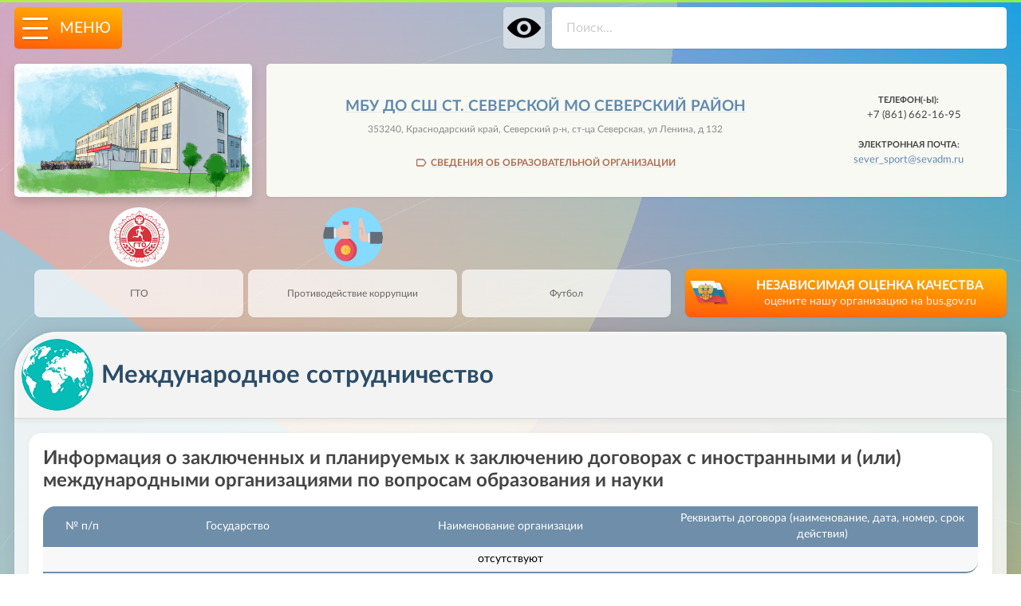

--- FILE ---
content_type: text/html; charset=utf-8
request_url: https://sportschool.d61.ru/?sectionId=100114
body_size: 7778
content:
<!DOCTYPE html>
<html lang="ru" xmlns="https://www.w3.org/1999/xhtml">
<head><!-- + -->
    <link rel="manifest" href="/manifest.json">
    <meta name="mobile-web-app-capable" content="yes">
    <meta name="apple-mobile-web-app-capable" content="yes">
    <meta name="application-name" content="ЕИСП ДИОН">
    <meta name="apple-mobile-web-app-title" content="ЕИСП ДИОН">
    <meta name="msapplication-starturl" content="/?page=login&item=dashboard">
    <meta name="theme-color" content="#f6f6f6" />

    <meta name="viewport" content="width=device-width, initial-scale=1, shrink-to-fit=no, viewport-fit=cover">
    <meta http-equiv="Content-Type" content="text/html; charset=utf-8" />
    <meta name="description" content="МУНИЦИПАЛЬНОЕ БЮДЖЕТНОЕ УЧРЕЖДЕНИЕ ДОПОЛНИТЕЛЬНОГО ОБРАЗОВАНИЯ СПОРТИВНАЯ ШКОЛА СТАНИЦЫ СЕВЕРСКОЙ МУНИЦИПАЛЬНОГО ОБРАЗОВАНИЯ СЕВЕРСКИЙ РАЙОН...">
    <meta name="yandex-verification" content="49c61916087a18bf" />
        <title>Международное сотрудничество | МБУ ДО СШ СТ. СЕВЕРСКОЙ МО СЕВЕРСКИЙ РАЙОН</title>
    <link rel="canonical" href="https://sportschool.d61.ru/?sectionId=100114">

    <link rel="apple-touch-icon" href="/uploads/logo.lame.orange.svg">
    <link rel="icon" type="image/svg+xml" href="/uploads/logo.lame.orange.svg?48)" />

    <link rel="stylesheet" id="reset_css" href="/style/supernova/css/reset.css?48"
        type="text/css" />
    <link rel="stylesheet" id="g_css" href="/style/supernova/css/g.css?48" type="text/css" />
    <link rel="stylesheet" id="u_css" href="/style/supernova/css/u.css?48" type="text/css" />
    <link rel="stylesheet" id="style_css" href="/style/supernova/css/style.css?48"
        type="text/css" />

    <!-- <link rel="stylesheet" href="https://foodmonitoring.ru/assets/css/bootstrap.gu.dev.css?14976"> -->
    <!-- <link rel="stylesheet" href="https://foodmonitoring.ru/assets/css/eisp.gu.css?v=14976"> -->

    <link rel="stylesheet" href="/assets/js/calendar/calendar.css?48)" type="text/css" />

        
    <script src="/assets/js/jquery-3.3.1.min.js"></script>
    <script type="text/javascript" src="/assets/js/jquery.cookie.js?48)"></script>
    <script type="text/javascript" src="/assets/js/engine.js?48"></script>

    
    <script type="text/javascript" src="/assets/js/calendar/calendar-init.js"></script>
    <script type="text/javascript" src="/assets/js/calendar/calendar.js"></script>
    <script type="text/javascript" src="/assets/js/calendar/calendar-ru.js"></script>

    
    <script src="/assets/js/pdfobject.min.js"></script>
</head>
<body class="fe">

    <div style="
    position: fixed;
    top: 0;
    left: 0;
    right: 0;
    background: rgb(173 255 47 / 78%);
    z-index: 10000;
    height: 3px;
        "></div>

    	    
    <div class="menu_toggler fixed-top" id="menu_toggler">
    <span></span>
    <div>Меню</div>
</div>

    <input type="text" class="fixed-top" id="searchinput" data-width="90%" placeholder="Поиск..." />

<div class="menu">
    <div class="menu-buttons-container">
        <a href="/?page=login" class="mb enter ib ib-login">Вход</a>
    </div>
    <ul class="menu_level_1 collapsed" id=""><li id="" class=""><a href="/" style="" class="b">Главная страница</a><ul class="" id=""></ul></li><li id="" class="parent"><a href="/?sectionId=100100" style="">Сведения об образовательной организации</a><ul class="menu_level_2 collapsed " id=""><li class="menu_header"><a href="/?sectionId=100100">Сведения об образовательной организации</a><sub>перейти в основной раздел</sub></li><li id="" class=""><a href="/?sectionId=100102" style="">Основные сведения</a><ul class="" id=""></ul></li><li id="" class=""><a href="/?sectionId=100103" style="">Структура и органы управления образовательной организацией</a><ul class="" id=""></ul></li><li id="" class=""><a href="/?sectionId=100104" style="">Документы</a><ul class="" id=""></ul></li><li id="" class=""><a href="/?sectionId=100105" style="">Образование</a><ul class="" id=""></ul></li><li id="" class=""><a href="/?sectionId=200901" style="">Руководство</a><ul class="" id=""></ul></li><li id="" class=""><a href="/?sectionId=200902" style="">Педагогический состав</a><ul class="" id=""></ul></li><li id="" class=""><a href="/?sectionId=100108" style="">Материально-техническое обеспечение и оснащенность образовательного процесса. Доступная среда</a><ul class="" id=""></ul></li><li id="" class=""><a href="/?sectionId=100110" style="">Платные образовательные услуги</a><ul class="" id=""></ul></li><li id="" class=""><a href="/?sectionId=100111" style="">Финансово-хозяйственная деятельность</a><ul class="" id=""></ul></li><li id="" class=""><a href="/?sectionId=100112" style="">Вакантные места для приема (перевода) обучающихся</a><ul class="" id=""></ul></li><li id="" class=""><a href="/?sectionId=100109" style="">Стипендии и меры поддержки обучающихся</a><ul class="" id=""></ul></li><li id="" class=""><a href="/?sectionId=100114" style="">Международное сотрудничество</a><ul class="" id=""></ul></li><li id="" class=""><a href="/?sectionId=100106" style="">Образовательные стандарты и требования</a><ul class="" id=""></ul></li></ul></li><li id="" class="parent"><a href="/?sectionId=100001" style="">Разделы сайта</a><ul class="menu_level_2 collapsed list" id=""><li class="menu_header"><a href="/?sectionId=100001">Разделы сайта</a><sub>перейти в основной раздел</sub></li><li id="" class="parent"><a href="/?sectionId=200003" style="">Актуальное</a><ul class="menu_level_3" id=""><li id="" class=""><a href="/?sectionId=100400" style="">Новости</a><ul class="" id=""></ul></li></ul></li><li id="" class="parent"><a href="/?sectionId=200002" style="">Деятельность</a><ul class="menu_level_3" id=""><li id="" class=""><a href="/?sectionId=100900" style="">ГТО</a><ul class="" id=""></ul></li><li id="" class=""><a href="/?sectionId=200200" style="">Инклюзивное образование</a><ul class="" id=""></ul></li><li id="" class=""><a href="/?sectionId=200866" style="">Антидопинг</a><ul class="" id=""></ul></li><li id="" class=""><a href="/?sectionId=200716" style="">Антинарко</a><ul class="" id=""></ul></li><li id="" class=""><a href="/?sectionId=100500" style="">Противодействие коррупции</a><ul class="" id=""></ul></li></ul></li><li id="" class="parent"><a href="/?sectionId=110000" style="">Безопасность</a><ul class="menu_level_3" id=""><li id="" class=""><a href="/?sectionId=101004" style="">Безопасность в учреждении</a><ul class="" id=""></ul></li><li id="" class=""><a href="/?sectionId=100700" style="">Антитеррор</a><ul class="" id=""></ul></li><li id="" class=""><a href="/?sectionId=101010" style="">Информационная безопасность</a><ul class="" id=""></ul></li><li id="" class=""><a href="/?sectionId=200717" style="">Гражданская оборона</a><ul class="" id=""></ul></li><li id="" class=""><a href="/?sectionId=200905" style="">Финансовая безопасность</a><ul class="" id=""></ul></li></ul></li><li id="" class="parent"><a href="/?sectionId=200004" style="">Коллектив</a><ul class="menu_level_3" id=""><li id="" class=""><a href="/?sectionId=100303" style="">Личные страницы педагогов</a><ul class="" id=""></ul></li><li id="" class=""><a href="/?sectionId=100800" style="">Профсоюз</a><ul class="" id=""></ul></li><li id="" class=""><a href="/?sectionId=200826" style="">Охрана труда</a><ul class="" id=""></ul></li></ul></li></ul></li><li id="" class="parent"><a href="/?sectionId=200874" style="">Виды спорта</a><ul class="menu_level_2 collapsed " id=""><li class="menu_header"><a href="/?sectionId=200874">Виды спорта</a><sub>перейти в основной раздел</sub></li><li id="" class=""><a href="/?sectionId=200863" style="">Футбол</a><ul class="" id=""></ul></li><li id="" class=""><a href="/?sectionId=200867" style="">Волейбол</a><ul class="" id=""></ul></li><li id="" class=""><a href="/?sectionId=200873" style="">Баскетбол</a><ul class="" id=""></ul></li><li id="" class=""><a href="/?sectionId=200868" style="">Пляжный волейбол</a><ul class="" id=""></ul></li><li id="" class=""><a href="/?sectionId=200869" style="">Вольная борьба</a><ul class="" id=""></ul></li><li id="" class=""><a href="/?sectionId=200871" style="">Лёгкая атлетика</a><ul class="" id=""></ul></li><li id="" class=""><a href="/?sectionId=200872" style="">Спортивная акробатика</a><ul class="" id=""></ul></li></ul></li><li id="" class="parent"><a href="/?sectionId=200006" style="">Аттестация, оценочные процедуры</a><ul class="menu_level_2 collapsed list" id=""><li class="menu_header"><a href="/?sectionId=200006">Аттестация, оценочные процедуры</a><sub>перейти в основной раздел</sub></li><li id="" class="parent"><a href="/?sectionId=200712" style="">Исследование компетенций педагогов</a><ul class="menu_level_3" id=""><li id="" class=""><a href="/?sectionId=111000" style="">Аттестация педагогических работников</a><ul class="" id=""></ul></li></ul></li><li id="" class="parent"><a href="/?sectionId=200711" style="">Оценка качества образовательных услуг</a><ul class="menu_level_3" id=""><li id="" class=""><a href="/?sectionId=200833" style="">ВСОКО — Внутренняя система оценки качества образования</a><ul class="" id=""></ul></li></ul></li></ul></li></ul></div><div class="blind_toggler fixed-top" id="blind_toggler"></div>
<div class="blind_settings hidden">
    <div class="blind_settings_row">
        <span class="d-inline-block text-nowrap">
            <a class="blind-btn eye-switcher" data-name="version" data-value="1"></a>
        </span>
        <span class="d-inline-block text-nowrap blind-btn-container hidden">
            <a class="blind-btn bb_left switcher" data-name="fsize" data-value="14" style="font-size:18px">А</a><a class="blind-btn bb_middle switcher" data-name="fsize" data-value="16" style="font-size:24px">А</a><a class="blind-btn bb_right switcher" data-name="fsize" data-value="18" style="font-size:30px">А</a>
        </span>
        <span class="d-inline-block text-nowrap blind-btn-container hidden">
            <a class="blind-btn bb_left switcher" data-name="spacing" data-value="0"><span style="letter-spacing:0px;">А</span>б</a><a class="blind-btn bb_middle switcher" data-name="spacing" data-value="1"><span style="letter-spacing:5px;">А</span>б</a><a class="blind-btn bb_right switcher" data-name="spacing" data-value="2"><span style="letter-spacing:10px;">А</span>б</a>
        </span>
        <span class="d-inline-block text-nowrap blind-btn-container hidden">
            <a class="blind-btn bb_left switcher" data-name="interval" data-value=""><span style="transform:rotate(90deg)"><span style="letter-spacing:0px;">|</span>|</span></a><a class="blind-btn bb_right switcher" data-name="interval" data-value="1.8"><span style="transform:rotate(90deg)"><span style="letter-spacing:9px;">|</span>|</span></a>
        </span>
        <span class="d-inline-block text-nowrap blind-btn-container hidden">
            <a class="blind-btn bb_left switcher" data-name="family" data-value="'Times New Roman', Times" style="font-family:'Times New Roman';">А</a><a class="blind-btn bb_middle switcher" data-name="family" data-value="" style="font-family:'PT Sans';">А</a><a class="blind-btn bb_right switcher" data-name="family" data-value="br" style="font-family:br;">Я</a>
        </span>
        <span class="d-inline-block text-nowrap blind-btn-container hidden">
            <a class="blind-btn img-switcher" data-name="images" data-value="0" style=""></a>
        </span>
    </div>
</div>
    
    <div class="page">

        
        <div class="content">
            <div class="container-xxl">
                <div class="row g-2 g-md-3 g-lg-4">

                        
        


        <style>
            .emblem {
                width: 90px;
                height: 90px;
                border: 1px solid white;
                border-radius: 5px;
                box-shadow: 1px 1px 3px 0 rgb(0 0 0 / 22%);
                margin: 0 auto;
                backdrop-filter: blur(3px);
            }

            .promo {
                box-sizing: border-box;
                border: none !important;
                border-radius: 5px;
                /* box-shadow: 0 0.5rem 1rem rgb(0 0 0 / 35%) !important; */
            }

            .promoHeaderContainer {
                font-family: var(--header-font);
                overflow: hidden;
                text-align: center;
                background: #f9f9f3;
                border-radius: 5px;
                padding: var(--bs-gutter-y) var(--bs-gutter-x);
            }

            .promoHeaderContainer .h1 {
                display: block;
                font-weight: 700;
                font-size: 1.6rem;
                color: #444;
                margin: 10px 0 10px 0;
            }

            .promoHeaderContainer .addressLine {
                display: inline-block;
                margin: 0px 0 10px 0;
                font-size: 1rem;
                font-weight: 400;
                padding: 1px 10px;
                color: #888;
            }

            .promoContact {
                font-family: var(--default-font);
                font-size: 1.1rem;
                color: #444;
                overflow: hidden;
                text-align: right;
                background: #f9f9f3;
                border-top: 1px solid var(--border-color);
                /* border-radius:5px; */
                /* padding: .75rem var(--bs-gutter-x) var(--bs-gutter-y) var(--bs-gutter-x); */
                padding-top: 1rem;
            }

            .promoContact strong {
                display: block;
                font-size: .9rem;
                margin-top: .75rem;
            }

            .promoContact strong:first-child {
                margin-top: 0 !important;
            }

            .main-phone-container>span,
            .main-email-container>span {
                display: inline-flex;
                width: calc(100% - 30px);
                margin-left: 15px;
                margin-right: 2px;
                overflow: hidden;
                text-overflow: ellipsis;
                white-space: nowrap;
                align-content: center;
                justify-content: center;
                align-items: center;
            }

            @media all and (min-width:992px) {
                .promoContact {
                    border-top: none;
                    /* padding: var(--bs-gutter-y) var(--bs-gutter-x); */
                    padding-top: 0;
                }

            }
        </style>

        <div class="col-12 col-md-6 col-lg-3 mb-md-5 my-lg-5">
            
            <div class="promo h-100 shadow"  style="background-image: url(/uploads/images/promo/default.jpg?48);">
                            </div>

        </div>
        <div class="col-12 col-md-6 col-lg-9 mb-md-5 my-lg-5">
            <div class="promoHeaderContainer h-100 shadow-sm">
                <div class="row h-100 mt-0">
                    <div class="col-12 col-lg-9 align-self-center m-0">

                        <!-- <div class="emblem"></div> -->
                        <span class="h1 lh-sm mt-3 mb-0 text-uppercase">
                            <a href="/">МБУ ДО СШ СТ. СЕВЕРСКОЙ МО СЕВЕРСКИЙ РАЙОН</a>                        </span>
                        <span class="addressLine my-0 p-0">353240, Краснодарский край, Северский р-н, ст-ца Северская, ул Ленина, д 132</span>

                        
                            
                            
                        
                        <span class="d-block mt-3">

                            
                                <a href="/?sectionId=100100"
                                    style="background: url(/assets/icons/label.svg) left center / 16px no-repeat;padding-left: 20px;color: #ad6e52;font-weight:bold;font-size:1rem">СВЕДЕНИЯ
                                    ОБ ОБРАЗОВАТЕЛЬНОЙ ОРГАНИЗАЦИИ</a>

                            
                        </span>

                    </div>
                    <div class="promoContact tac col-12 col-lg-3 mt-3 mb-0 mt-lg-0 align-self-center">
                        <div class="row">
                            <div class="col-5 col-lg-12 main-phone-container">
                                <strong>ТЕЛЕФОН(-Ы):</strong>
                                <span style="white-space:pre-wrap;">+7 (861) 662-16-95</span>                            </div>
                            <div class="col-7 col-lg-12 main-email-container">
                                <strong>ЭЛЕКТРОННАЯ ПОЧТА:</strong>
                                <a href="mailto:sever_sport@sevadm.ru" target="_blank">sever_sport@sevadm.ru</a>                            </div>
                        </div>

                    </div>
                </div>

            </div>
        </div>



        
        
            <div class="col-12 col-lg-12 col-xl-8 offset-lg-0 offset-xl-0 align-self-center pt-md-5 pt-lg-5">
                <div class="row g-2 hotMenuRow">

    
    
                                                                                                                                                                                                                                                                                                                                                                                                                                                                                                                                                                                                                                                                                                                                                        
                
                <div class="col-10 col-md offset-2 offset-md-0">
                    <a href="/?sectionId=100900" class="col hotmenuCell " id="menu__100900">
                        ГТО                        <span style="background-image: url(/style/supernova/img/icons/section/gto.png?48);"></span>
                    </a>
                </div>

                                                                                            
                
                <div class="col-10 col-md offset-2 offset-md-0">
                    <a href="/?sectionId=100500" class="col hotmenuCell " id="menu__100500">
                        Противодействие коррупции                        <span style="background-image: url(/style/supernova/img/icons/section/anticorruption.png?48);"></span>
                    </a>
                </div>

                                                                                                                                
                
                <div class="col-10 col-md offset-2 offset-md-0">
                    <a href="/?sectionId=200863" class="col hotmenuCell " id="menu__200863">
                        Футбол                        <span style="background-image: url(/style/supernova/img/icons/section/football.png?48);"></span>
                    </a>
                </div>

                                                                                                                                                
</div>            </div>

            <div class="col-12 col-md-6 offset-md-3 col-lg-6 offset-lg-3 offset-xl-0 col-xl-4 align-self-center pt-lg-5">
                <a class="adminbutton ab_ORANGE noko-button mx-auto"
                    href="https://bus.gov.ru/info-card/282845" rel="nofollow" target="_blank"
                    data-title="Независимая оценка качества условий осуществления образовательной деятельности">НЕЗАВИСИМАЯ ОЦЕНКА
                    КАЧЕСТВА<span style="font-weight:400;color:#eee;font-size: 89%;">оцените нашу организацию на
                        bus.gov.ru</span></a>
            </div>

        
    

	
		
		<div class="col-12">
			<div class="pageContainer">

				<div class="row g-0">
					<div class="col-12 page_header">
						<div class="row">
							<div class="col-12 col-lg d-flex align-items-center flex-column flex-md-row">
								<div class="page_header_icon_container">
									<div class="page_header_icon shadow-inset-sm"
										style="background-image:url(/style/supernova/img/icons/section/inter.png?48); background-size:cover;"></div>
								</div>
								<div class="page_header_title">
									<h1>Международное сотрудничество</h1>

									
																	</div>
							</div>

							
						</div>
					</div>
				</div>

				
				
				<style>
					.pageContent {
						border-radius: 0 0 5px 5px !important;
					}
				</style>

				<div class="pageContent">



					
					
<div class="row g-2 g-md-3 g-lg-4">
	<div class="col-12 col-md col-lg">

		<div class="pageContentBlock">

			<h3>Информация о заключенных и планируемых к заключению договорах с иностранными и (или) международными
				организациями по вопросам образования и науки</h3>

			<div class="table" id="internationalDog__container">
				<div class="row theader">
					<div class="col-12 col-lg-1">№ п/п</div>
					<div class="col-12 col-lg-3">Государство</div>
					<div class="col-12 col-lg-4">Наименование организации</div>
					<div class="col-12 col-lg-4">Реквизиты договора (наименование, дата, номер, срок действия)</div>
				</div>

				
									<div class="row" itemprop="internationalDog">
						<div class="col-12 col-lg-12">отсутствуют</div>
					</div>
				
				
			</div>

			
			<div class="clr mb-3"></div>



			
		</div>

		

	</div>

</div>
									</div>

			</div><!-- # .pageContainer-->
		</div><!-- # .col-12-->

	
    
    <div class="col-12">
        <div class="row g-2">

                            <div class="col-6 col-md-4 col-lg min-w-1-6">
                    <a class="link_container shadow" href="https://edu.gov.ru/" target="_blank">
                        <div class="link_img">
                            <img src="/uploads/links/edu.gov.ru.png">
                        </div>
                        <span class="link_title">МИНПРОСВЕЩЕНИЯ</span>
                        <span class="link_comment">Министерство просвещения Российской Федерации</span>
                    </a>
                </div>
                            <div class="col-6 col-md-4 col-lg min-w-1-6">
                    <a class="link_container shadow" href="https://minobrnauki.gov.ru/" target="_blank">
                        <div class="link_img">
                            <img src="/uploads/links/minobrnauki.gov.ru.svg">
                        </div>
                        <span class="link_title">МИНОБРНАУКИ</span>
                        <span class="link_comment">Министерство науки и высшего образования Российской Федерации</span>
                    </a>
                </div>
                            <div class="col-6 col-md-4 col-lg min-w-1-6">
                    <a class="link_container shadow" href="http://obrnadzor.gov.ru" target="_blank">
                        <div class="link_img">
                            <img src="/uploads/links/obrnadzor.gov.ru.png">
                        </div>
                        <span class="link_title">РОСОБРНАДЗОР</span>
                        <span class="link_comment">Федеральная служба по надзору в сфере образования и науки</span>
                    </a>
                </div>
                            <div class="col-6 col-md-4 col-lg min-w-1-6">
                    <a class="link_container shadow" href="https://bus.gov.ru/pub/home" target="_blank">
                        <div class="link_img">
                            <img src="/uploads/links/bus.gov.ru.png">
                        </div>
                        <span class="link_title">BUS.GOV.RU</span>
                        <span class="link_comment">Информация
о государственных (муниципальных) учреждениях</span>
                    </a>
                </div>
                            <div class="col-6 col-md-4 col-lg min-w-1-6">
                    <a class="link_container shadow" href="https://www.gosuslugi.ru/" target="_blank">
                        <div class="link_img">
                            <img src="/uploads/links/gosuslugi.ru.svg">
                        </div>
                        <span class="link_title">ГОСУСЛУГИ</span>
                        <span class="link_comment">Единый портал государственных услуг и функций</span>
                    </a>
                </div>
                            <div class="col-6 col-md-4 col-lg min-w-1-6">
                    <a class="link_container shadow" href="http://edu.ru" target="_blank">
                        <div class="link_img">
                            <img src="/uploads/links/edu.ru.png">
                        </div>
                        <span class="link_title">EDU.RU</span>
                        <span class="link_comment">Федеральный портал «РОССИЙСКОЕ ОБРАЗОВАНИЕ»</span>
                    </a>
                </div>
            
        </div>
    </div><!-- # .col-12-->
    <style>
        .min-w-1-6 {
            min-width: calc(100% / 6) !important
        }
    </style>


                </div>
            </div>
        </div><!-- div.content -->
    </div><!-- div.page -->

            
    
    <div class="footer">

        <div class="container">
            <div class="row">
                <div class="col-12 mt-5 col-md-6 col-lg-4 my-md-5 tac tal-md f-s-12 orgdata"
                    style="color:#bbb;">

                    <strong
                        style="font-weight: 600; color: #fff;text-transform:uppercase;">МБУ ДО СШ СТ. СЕВЕРСКОЙ МО СЕВЕРСКИЙ РАЙОН</strong>
                    <span>
                        <b class="text-white">Наш адрес:</b><br>
                        353240, Краснодарский край, Северский р-н, ст-ца Северская, ул Ленина, д 132                    </span>
                    <span>
                        <b class="text-white">Телефон(-ы):</b><br>
                        <span style="color:#ddd;">
                            <span style="white-space:pre-wrap;">+7 (861) 662-16-95</span>                        </span>
                    </span>
                    <span>
                        <b class="text-white">Электронная почта:</b><br>
                        <a href="mailto:sever_sport@sevadm.ru" target="_blank">sever_sport@sevadm.ru</a>                    </span>

                </div>
                <div class="col-12 col-md-6 col-lg-4 offset-lg-4 my-5 tac taj-md text-white f-s-12 disclaimer"
                    style="font-family:PTC;">

                    <b>Внимание:</b> Вся информация, фото- и видеоматериалы на сайте размещены с согласия участников сюжета,
                    либо их законных представителей

                    <a class="d-block text-white mt-4" target="_blank"
                        href="https://d61.ru/privacy.html">Политика обработки персональных данных</a>

                    <a class="created mt-5" href="https://d61.ru"
                        title="Разработка и поддержка сайта: Центр информационных технологий «Дион», единая информационная сетевая платформа ДИОН (ЕИСП) - создание сайта школы или детского сада за 1 день">Единая
                        информационная<br class="d-block d-sm-none"> сетевая платформа (ЕИСП)<br>© ЦЕНТР ИТ ДИОН
                        2005-2026</a>
                    <div class="clr"></div>

                    <span class="muted p-3 ps-0" style="font-size:9pt; font-family: var(--button-font)">Версия платформы:
                        v.4.4.48 Supernova</span>

                </div>
            </div>
        </div>




        
        <br />


    </div><!-- .footer -->

    <div id="informer"></div>

    
    
    
    
    

    
    <script type="text/javascript" src="/assets/js/mask/jquery.inputmask.min.js"></script>

    
        </body></html>

--- FILE ---
content_type: text/css
request_url: https://sportschool.d61.ru/style/supernova/fnt/br/stylesheet.css
body_size: 446
content:
@font-face {
	font-family: 'br';
	src: url('br.eot'); /* IE 9 Compatibility Mode */
	src: url('br.eot?#iefix') format('embedded-opentype'), /* IE < 9 */
		url('br.woff2') format('woff2'), /* Super Modern Browsers */
		url('br.woff') format('woff'), /* Firefox >= 3.6, any other modern browser */
		url('br.ttf') format('truetype'), /* Safari, Android, iOS */
		url('br.svg#kanischev_braille') format('svg'); /* Chrome < 4, Legacy iOS */
}

--- FILE ---
content_type: text/css
request_url: https://sportschool.d61.ru/style/supernova/fnt/l/stylesheet.css
body_size: 2440
content:
/* Generated by ParaType (http://www.paratype.com)*/
/* Font PT Sans: Copyright ? ParaType, 2018. All rights reserved.*/

@font-face {
	font-family: 'Lato';
	src:
		url('lr.woff2') format('woff2'),
		url('lr.woff') format('woff');
	font-weight: normal;
	font-style: normal;
}
/* @font-face {
	font-family: 'PT';
	src:
		url('i.woff2') format('woff2'),
		url('i.woff') format('woff');
	font-weight: normal;
	font-style: italic;
} */
@font-face {
	font-family: 'Lato';
	src:
		url('lb.woff2') format('woff2'),
		url('lb.woff') format('woff');
	font-weight: bold;
	font-style: normal;
}
@font-face {
	font-family: 'Lato';
	src:
		url('l900.woff2') format('woff2'),
		url('l900.woff') format('woff');
	font-weight: 900;
	font-style: normal;
}
/* @font-face {
	font-family: 'PT';
	src:
		url('bi.woff2') format('woff2'),
		url('bi.woff') format('woff');
	font-weight: bold;
	font-style: italic;
} */



/* @font-face {
	font-family: 'PTN';
	src:
		url('nr.woff2') format('woff2'),
		url('nr.woff') format('woff');
	font-weight: normal;
	font-style: normal;
}
@font-face {
	font-family: 'PTN';
	src:
		url('nb.woff2') format('woff2'),
		url('nb.woff') format('woff');
	font-weight: bold;
	font-style: normal;
}



@font-face {
	font-family: 'PTC';
	src:
		url('cr.woff2') format('woff2'),
		url('cr.woff') format('woff');
	font-weight: normal;
	font-style: normal;
}

@font-face {
	font-family: 'PTC';
	src:
		url('cb.woff2') format('woff2'),
		url('cb.woff') format('woff');
	font-weight: bold;
	font-style: normal;
}

@font-face {
	font-family: 'PTS';
	src:
		url('sr.woff2') format('woff2'),
		url('sr.woff') format('woff');
	font-weight: normal;
	font-style: normal;
}
@font-face {
	font-family: 'PTS';
	src:
		url('si.woff2') format('woff2'),
		url('si.woff') format('woff');
	font-weight: normal;
	font-style: italic;
}
@font-face {
	font-family: 'PTS';
	src:
		url('sb.woff2') format('woff2'),
		url('sb.woff') format('woff');
	font-weight: bold;
	font-style: normal;
}
@font-face {
	font-family: 'PTS';
	src:
		url('sbi.woff2') format('woff2'),
		url('sbi.woff') format('woff');
	font-weight: bold;
	font-style: italic;
}


@font-face {
	font-family: 'PTSC';
	src:
		url('scr.woff2') format('woff2'),
		url('scr.woff') format('woff');
	font-weight: normal;
	font-style: normal;
}
@font-face {
	font-family: 'PTSC';
	src:
		url('sci.woff2') format('woff2'),
		url('sci.woff') format('woff');
	font-weight: normal;
	font-style: italic;
} */